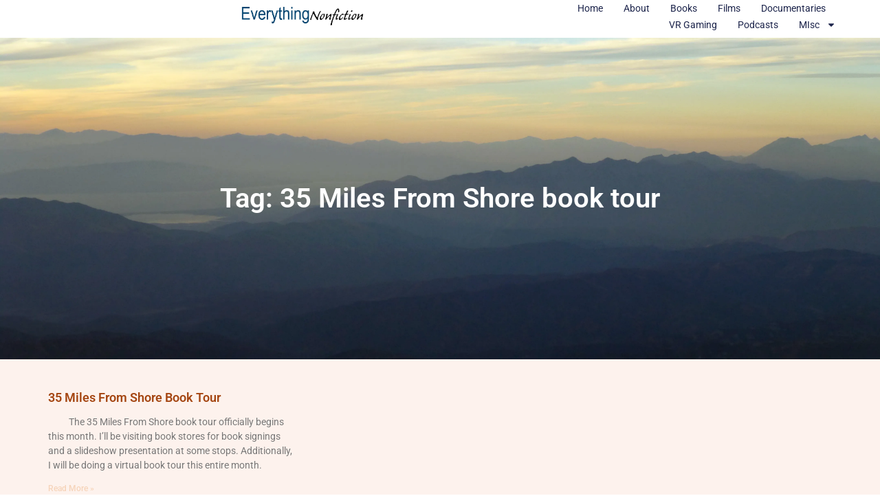

--- FILE ---
content_type: text/css
request_url: https://everythingnonfiction.com/wp-content/uploads/elementor/css/post-6583.css?ver=1769711906
body_size: 463
content:
.elementor-6583 .elementor-element.elementor-element-20e7d135{--display:flex;--flex-direction:column;--container-widget-width:calc( ( 1 - var( --container-widget-flex-grow ) ) * 100% );--container-widget-height:initial;--container-widget-flex-grow:0;--container-widget-align-self:initial;--flex-wrap-mobile:wrap;--align-items:center;--gap:50px 50px;--row-gap:50px;--column-gap:50px;--padding-top:30px;--padding-bottom:30px;--padding-left:0px;--padding-right:0px;}.elementor-6583 .elementor-element.elementor-element-20e7d135:not(.elementor-motion-effects-element-type-background), .elementor-6583 .elementor-element.elementor-element-20e7d135 > .elementor-motion-effects-container > .elementor-motion-effects-layer{background-color:var( --e-global-color-backgroundAccent );}.elementor-6583 .elementor-element.elementor-element-311c068e{--display:flex;--flex-direction:row;--container-widget-width:calc( ( 1 - var( --container-widget-flex-grow ) ) * 100% );--container-widget-height:100%;--container-widget-flex-grow:1;--container-widget-align-self:stretch;--flex-wrap-mobile:wrap;--align-items:stretch;--gap:0px 0px;--row-gap:0px;--column-gap:0px;border-style:dotted;--border-style:dotted;border-width:0px 0px 1px 0px;--border-top-width:0px;--border-right-width:0px;--border-bottom-width:1px;--border-left-width:0px;--padding-top:0px;--padding-bottom:30px;--padding-left:0px;--padding-right:0px;}.elementor-6583 .elementor-element.elementor-element-3b13f389{--display:flex;--flex-direction:row;--container-widget-width:calc( ( 1 - var( --container-widget-flex-grow ) ) * 100% );--container-widget-height:100%;--container-widget-flex-grow:1;--container-widget-align-self:stretch;--flex-wrap-mobile:wrap;--justify-content:center;--align-items:center;--padding-top:0px;--padding-bottom:0px;--padding-left:0px;--padding-right:0px;}.elementor-6583 .elementor-element.elementor-element-54256d39{--grid-template-columns:repeat(0, auto);--icon-size:18px;--grid-column-gap:20px;--grid-row-gap:0px;}.elementor-6583 .elementor-element.elementor-element-54256d39 .elementor-social-icon{background-color:var( --e-global-color-transparent );--icon-padding:0em;}.elementor-6583 .elementor-element.elementor-element-54256d39 .elementor-social-icon i{color:var( --e-global-color-accent );}.elementor-6583 .elementor-element.elementor-element-54256d39 .elementor-social-icon svg{fill:var( --e-global-color-accent );}.elementor-6583 .elementor-element.elementor-element-54256d39 .elementor-social-icon:hover i{color:var( --e-global-color-text );}.elementor-6583 .elementor-element.elementor-element-54256d39 .elementor-social-icon:hover svg{fill:var( --e-global-color-text );}.elementor-widget-heading .elementor-heading-title{font-family:var( --e-global-typography-primary-font-family ), Sans-serif;font-weight:var( --e-global-typography-primary-font-weight );color:var( --e-global-color-primary );}.elementor-6583 .elementor-element.elementor-element-56c17ad{text-align:center;}.elementor-6583 .elementor-element.elementor-element-56c17ad .elementor-heading-title{font-family:"Poppins", Sans-serif;font-size:16px;font-weight:400;text-transform:none;font-style:normal;text-decoration:none;line-height:1.5em;letter-spacing:0px;color:var( --e-global-color-primary );}.elementor-widget-text-editor{font-family:var( --e-global-typography-text-font-family ), Sans-serif;font-weight:var( --e-global-typography-text-font-weight );color:var( --e-global-color-text );}.elementor-widget-text-editor.elementor-drop-cap-view-stacked .elementor-drop-cap{background-color:var( --e-global-color-primary );}.elementor-widget-text-editor.elementor-drop-cap-view-framed .elementor-drop-cap, .elementor-widget-text-editor.elementor-drop-cap-view-default .elementor-drop-cap{color:var( --e-global-color-primary );border-color:var( --e-global-color-primary );}.elementor-6583 .elementor-element.elementor-element-11d9e13e{--display:flex;--flex-direction:row;--container-widget-width:calc( ( 1 - var( --container-widget-flex-grow ) ) * 100% );--container-widget-height:100%;--container-widget-flex-grow:1;--container-widget-align-self:stretch;--flex-wrap-mobile:wrap;--justify-content:space-between;--align-items:center;--gap:0px 0px;--row-gap:0px;--column-gap:0px;--padding-top:0px;--padding-bottom:0px;--padding-left:0px;--padding-right:0px;}.elementor-6583 .elementor-element.elementor-element-63e4ede.elementor-element{--align-self:center;}.elementor-6583 .elementor-element.elementor-element-63e4ede{color:var( --e-global-color-text );}.elementor-theme-builder-content-area{height:400px;}.elementor-location-header:before, .elementor-location-footer:before{content:"";display:table;clear:both;}@media(max-width:1024px){.elementor-6583 .elementor-element.elementor-element-20e7d135{--padding-top:30px;--padding-bottom:30px;--padding-left:20px;--padding-right:20px;}.elementor-6583 .elementor-element.elementor-element-54256d39{--icon-size:18px;}.elementor-6583 .elementor-element.elementor-element-56c17ad .elementor-heading-title{font-size:14px;}}@media(max-width:767px){.elementor-6583 .elementor-element.elementor-element-20e7d135{--gap:40px 40px;--row-gap:40px;--column-gap:40px;--padding-top:25px;--padding-bottom:25px;--padding-left:20px;--padding-right:20px;}.elementor-6583 .elementor-element.elementor-element-3b13f389{--width:30%;}.elementor-6583 .elementor-element.elementor-element-11d9e13e{--gap:20px 20px;--row-gap:20px;--column-gap:20px;}}

--- FILE ---
content_type: text/css
request_url: https://everythingnonfiction.com/wp-content/uploads/elementor/css/post-7404.css?ver=1769711906
body_size: 458
content:
.elementor-7404 .elementor-element.elementor-element-60ea59e{--display:flex;--min-height:65vh;--flex-direction:row;--container-widget-width:initial;--container-widget-height:100%;--container-widget-flex-grow:1;--container-widget-align-self:stretch;--flex-wrap-mobile:wrap;--justify-content:center;}.elementor-7404 .elementor-element.elementor-element-60ea59e:not(.elementor-motion-effects-element-type-background), .elementor-7404 .elementor-element.elementor-element-60ea59e > .elementor-motion-effects-container > .elementor-motion-effects-layer{background-image:url("https://i0.wp.com/everythingnonfiction.com/wp-content/uploads/2012/10/Painted-Landscape.jpg?fit=4320%2C3240&ssl=1");background-position:center center;background-size:cover;}.elementor-widget-theme-archive-title .elementor-heading-title{font-family:var( --e-global-typography-primary-font-family ), Sans-serif;font-weight:var( --e-global-typography-primary-font-weight );color:var( --e-global-color-primary );}.elementor-7404 .elementor-element.elementor-element-a091167.elementor-element{--align-self:center;}.elementor-7404 .elementor-element.elementor-element-a091167{text-align:center;}.elementor-7404 .elementor-element.elementor-element-a091167 .elementor-heading-title{color:var( --e-global-color-613fb4c );}.elementor-7404 .elementor-element.elementor-element-cbbfc69{--display:flex;--flex-direction:column;--container-widget-width:100%;--container-widget-height:initial;--container-widget-flex-grow:0;--container-widget-align-self:initial;--flex-wrap-mobile:wrap;--padding-top:45px;--padding-bottom:0px;--padding-left:30px;--padding-right:30px;}.elementor-7404 .elementor-element.elementor-element-cbbfc69:not(.elementor-motion-effects-element-type-background), .elementor-7404 .elementor-element.elementor-element-cbbfc69 > .elementor-motion-effects-container > .elementor-motion-effects-layer{background-color:var( --e-global-color-backgroundAccent );}.elementor-widget-archive-posts .elementor-button{background-color:var( --e-global-color-accent );font-family:var( --e-global-typography-accent-font-family ), Sans-serif;font-weight:var( --e-global-typography-accent-font-weight );}.elementor-widget-archive-posts .elementor-post__title, .elementor-widget-archive-posts .elementor-post__title a{color:var( --e-global-color-secondary );font-family:var( --e-global-typography-primary-font-family ), Sans-serif;font-weight:var( --e-global-typography-primary-font-weight );}.elementor-widget-archive-posts .elementor-post__meta-data{font-family:var( --e-global-typography-secondary-font-family ), Sans-serif;font-weight:var( --e-global-typography-secondary-font-weight );}.elementor-widget-archive-posts .elementor-post__excerpt p{font-family:var( --e-global-typography-text-font-family ), Sans-serif;font-weight:var( --e-global-typography-text-font-weight );}.elementor-widget-archive-posts .elementor-post__read-more{color:var( --e-global-color-accent );}.elementor-widget-archive-posts a.elementor-post__read-more{font-family:var( --e-global-typography-accent-font-family ), Sans-serif;font-weight:var( --e-global-typography-accent-font-weight );}.elementor-widget-archive-posts .elementor-post__card .elementor-post__badge{background-color:var( --e-global-color-accent );font-family:var( --e-global-typography-accent-font-family ), Sans-serif;font-weight:var( --e-global-typography-accent-font-weight );}.elementor-widget-archive-posts .elementor-pagination{font-family:var( --e-global-typography-secondary-font-family ), Sans-serif;font-weight:var( --e-global-typography-secondary-font-weight );}.elementor-widget-archive-posts .e-load-more-message{font-family:var( --e-global-typography-secondary-font-family ), Sans-serif;font-weight:var( --e-global-typography-secondary-font-weight );}.elementor-widget-archive-posts .elementor-posts-nothing-found{color:var( --e-global-color-text );font-family:var( --e-global-typography-text-font-family ), Sans-serif;font-weight:var( --e-global-typography-text-font-weight );}.elementor-7404 .elementor-element.elementor-element-e8378bc{--grid-row-gap:35px;--grid-column-gap:30px;}.elementor-7404 .elementor-element.elementor-element-e8378bc .elementor-posts-container .elementor-post__thumbnail{padding-bottom:calc( 0.66 * 100% );}.elementor-7404 .elementor-element.elementor-element-e8378bc:after{content:"0.66";}.elementor-7404 .elementor-element.elementor-element-e8378bc .elementor-post__thumbnail__link{width:100%;}.elementor-7404 .elementor-element.elementor-element-e8378bc.elementor-posts--thumbnail-left .elementor-post__thumbnail__link{margin-right:20px;}.elementor-7404 .elementor-element.elementor-element-e8378bc.elementor-posts--thumbnail-right .elementor-post__thumbnail__link{margin-left:20px;}.elementor-7404 .elementor-element.elementor-element-e8378bc.elementor-posts--thumbnail-top .elementor-post__thumbnail__link{margin-bottom:20px;}.elementor-7404 .elementor-element.elementor-element-e8378bc .elementor-post__title{margin-bottom:15px;}.elementor-7404 .elementor-element.elementor-element-e8378bc .elementor-pagination{text-align:center;margin-top:0px;}body:not(.rtl) .elementor-7404 .elementor-element.elementor-element-e8378bc .elementor-pagination .page-numbers:not(:first-child){margin-left:calc( 10px/2 );}body:not(.rtl) .elementor-7404 .elementor-element.elementor-element-e8378bc .elementor-pagination .page-numbers:not(:last-child){margin-right:calc( 10px/2 );}body.rtl .elementor-7404 .elementor-element.elementor-element-e8378bc .elementor-pagination .page-numbers:not(:first-child){margin-right:calc( 10px/2 );}body.rtl .elementor-7404 .elementor-element.elementor-element-e8378bc .elementor-pagination .page-numbers:not(:last-child){margin-left:calc( 10px/2 );}@media(min-width:1201px){.elementor-7404 .elementor-element.elementor-element-60ea59e:not(.elementor-motion-effects-element-type-background), .elementor-7404 .elementor-element.elementor-element-60ea59e > .elementor-motion-effects-container > .elementor-motion-effects-layer{background-attachment:fixed;}}@media(max-width:767px){.elementor-7404 .elementor-element.elementor-element-60ea59e{--min-height:31vh;}.elementor-7404 .elementor-element.elementor-element-cbbfc69{--padding-top:30px;--padding-bottom:0px;--padding-left:15px;--padding-right:15px;}.elementor-7404 .elementor-element.elementor-element-e8378bc .elementor-posts-container .elementor-post__thumbnail{padding-bottom:calc( 0.5 * 100% );}.elementor-7404 .elementor-element.elementor-element-e8378bc:after{content:"0.5";}.elementor-7404 .elementor-element.elementor-element-e8378bc .elementor-post__thumbnail__link{width:100%;}}